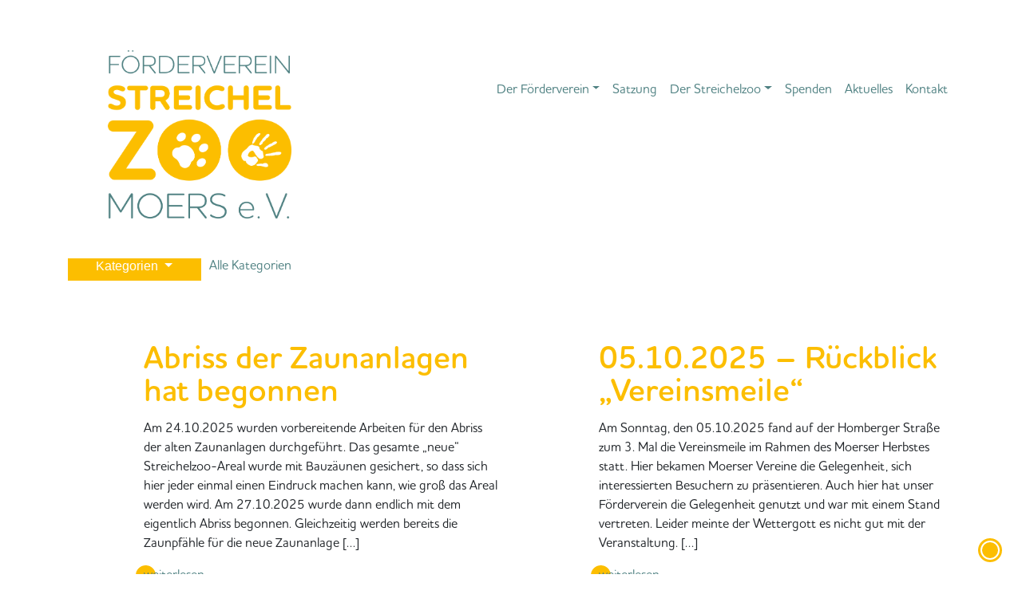

--- FILE ---
content_type: text/html; charset=UTF-8
request_url: https://www.streichelzoo-moers.de/category/streichelzoo/
body_size: 9827
content:
<!DOCTYPE html>

<html lang="de">

<head>

<meta charset="UTF-8">

<meta name="viewport" content="width=device-width, initial-scale=1">

<title>Streichelzoo | </title>

<link rel="profile" href="http://gmpg.org/xfn/11">

<link rel="pingback" href="https://www.streichelzoo-moers.de/xmlrpc.php">



<!--[if lt IE 9]>
<script src="https://www.streichelzoo-moers.de/wp-content/themes/zerif-lite-abgespeckt/js/html5.js"></script>
<link rel="stylesheet" href="https://www.streichelzoo-moers.de/wp-content/themes/zerif-lite-abgespeckt/css/ie.css" type="text/css">
<![endif]-->

<link rel='dns-prefetch' href='//use.typekit.net' />
<link rel='dns-prefetch' href='//s.w.org' />
<link rel="alternate" type="application/rss+xml" title="Förderverein Streichelzoo Moers e.V. &raquo; Feed" href="https://www.streichelzoo-moers.de/feed/" />
<link rel="alternate" type="application/rss+xml" title="Förderverein Streichelzoo Moers e.V. &raquo; Kommentar-Feed" href="https://www.streichelzoo-moers.de/comments/feed/" />
<link rel="alternate" type="application/rss+xml" title="Förderverein Streichelzoo Moers e.V. &raquo; Streichelzoo Kategorie-Feed" href="https://www.streichelzoo-moers.de/category/streichelzoo/feed/" />
		<script type="text/javascript">
			window._wpemojiSettings = {"baseUrl":"https:\/\/s.w.org\/images\/core\/emoji\/13.0.1\/72x72\/","ext":".png","svgUrl":"https:\/\/s.w.org\/images\/core\/emoji\/13.0.1\/svg\/","svgExt":".svg","source":{"concatemoji":"https:\/\/www.streichelzoo-moers.de\/wp-includes\/js\/wp-emoji-release.min.js?ver=5.6.16"}};
			!function(e,a,t){var n,r,o,i=a.createElement("canvas"),p=i.getContext&&i.getContext("2d");function s(e,t){var a=String.fromCharCode;p.clearRect(0,0,i.width,i.height),p.fillText(a.apply(this,e),0,0);e=i.toDataURL();return p.clearRect(0,0,i.width,i.height),p.fillText(a.apply(this,t),0,0),e===i.toDataURL()}function c(e){var t=a.createElement("script");t.src=e,t.defer=t.type="text/javascript",a.getElementsByTagName("head")[0].appendChild(t)}for(o=Array("flag","emoji"),t.supports={everything:!0,everythingExceptFlag:!0},r=0;r<o.length;r++)t.supports[o[r]]=function(e){if(!p||!p.fillText)return!1;switch(p.textBaseline="top",p.font="600 32px Arial",e){case"flag":return s([127987,65039,8205,9895,65039],[127987,65039,8203,9895,65039])?!1:!s([55356,56826,55356,56819],[55356,56826,8203,55356,56819])&&!s([55356,57332,56128,56423,56128,56418,56128,56421,56128,56430,56128,56423,56128,56447],[55356,57332,8203,56128,56423,8203,56128,56418,8203,56128,56421,8203,56128,56430,8203,56128,56423,8203,56128,56447]);case"emoji":return!s([55357,56424,8205,55356,57212],[55357,56424,8203,55356,57212])}return!1}(o[r]),t.supports.everything=t.supports.everything&&t.supports[o[r]],"flag"!==o[r]&&(t.supports.everythingExceptFlag=t.supports.everythingExceptFlag&&t.supports[o[r]]);t.supports.everythingExceptFlag=t.supports.everythingExceptFlag&&!t.supports.flag,t.DOMReady=!1,t.readyCallback=function(){t.DOMReady=!0},t.supports.everything||(n=function(){t.readyCallback()},a.addEventListener?(a.addEventListener("DOMContentLoaded",n,!1),e.addEventListener("load",n,!1)):(e.attachEvent("onload",n),a.attachEvent("onreadystatechange",function(){"complete"===a.readyState&&t.readyCallback()})),(n=t.source||{}).concatemoji?c(n.concatemoji):n.wpemoji&&n.twemoji&&(c(n.twemoji),c(n.wpemoji)))}(window,document,window._wpemojiSettings);
		</script>
		<style type="text/css">
img.wp-smiley,
img.emoji {
	display: inline !important;
	border: none !important;
	box-shadow: none !important;
	height: 1em !important;
	width: 1em !important;
	margin: 0 .07em !important;
	vertical-align: -0.1em !important;
	background: none !important;
	padding: 0 !important;
}
</style>
	<link rel='stylesheet' id='wp-block-library-css'  href='https://www.streichelzoo-moers.de/wp-includes/css/dist/block-library/style.min.css?ver=5.6.16' type='text/css' media='all' />
<link rel='stylesheet' id='wpcf-slick-css'  href='https://www.streichelzoo-moers.de/wp-content/plugins/wp-carousel-free/public/css/slick.css?ver=2.1.16' type='text/css' media='all' />
<link rel='stylesheet' id='wp-carousel-free-fontawesome-css'  href='https://www.streichelzoo-moers.de/wp-content/plugins/wp-carousel-free/public/css/font-awesome.min.css?ver=2.1.16' type='text/css' media='all' />
<link rel='stylesheet' id='wp-carousel-free-css'  href='https://www.streichelzoo-moers.de/wp-content/plugins/wp-carousel-free/public/css/wp-carousel-free-public.css?ver=2.1.16' type='text/css' media='all' />
<style id='wp-carousel-free-inline-css' type='text/css'>
#sp-wp-carousel-free-id-160.sp-wpcp-160 .wpcp-single-item {
		border: 1px none transparent;
	}#sp-wp-carousel-free-id-159.sp-wpcp-159 .wpcp-single-item {
		border: 1px none transparent;
	}#sp-wp-carousel-free-id-158.sp-wpcp-158 .wpcp-single-item {
		border: 1px none transparent;
	}#sp-wp-carousel-free-id-126.sp-wpcp-126 .wpcp-single-item {
		border: 1px none transparent;
	}
</style>
<link rel='stylesheet' id='zerif_font_all-css'  href='https://use.typekit.net/lxh8dxk.css?ver=5.6.16' type='text/css' media='all' />
<link rel='stylesheet' id='zerif_bootstrap_style-css'  href='https://www.streichelzoo-moers.de/wp-content/themes/zerif-lite-abgespeckt/css/bootstrap.min.css?ver=5.6.16' type='text/css' media='all' />
<link rel='stylesheet' id='zerif_style-css'  href='https://www.streichelzoo-moers.de/wp-content/themes/zerif-lite-abgespeckt/css/style.css?ver=5.6.16' type='text/css' media='all' />
<link rel='stylesheet' id='zerif_fontawesome-css'  href='https://www.streichelzoo-moers.de/wp-content/themes/zerif-lite-abgespeckt/css/fontawesome-all.min.css?ver=v1' type='text/css' media='all' />
<link rel='stylesheet' id='borlabs-cookie-css'  href='https://www.streichelzoo-moers.de/wp-content/cache/borlabs-cookie/borlabs-cookie_1_de.css?ver=2.1.11-15' type='text/css' media='all' />
<script type='text/javascript' src='https://www.streichelzoo-moers.de/wp-includes/js/jquery/jquery.min.js?ver=3.5.1' id='jquery-core-js'></script>
<script type='text/javascript' src='https://www.streichelzoo-moers.de/wp-includes/js/jquery/jquery-migrate.min.js?ver=3.3.2' id='jquery-migrate-js'></script>
<script type='text/javascript' src='https://www.streichelzoo-moers.de/wp-content/themes/zerif-lite-abgespeckt/js/zerif_customizer.js?ver=5.6.16' id='popper-js'></script>
<script type='text/javascript' src='https://www.streichelzoo-moers.de/wp-content/themes/zerif-lite-abgespeckt/js/zerif.js?ver=5.6.16' id='zerif_script-js'></script>
<link rel="https://api.w.org/" href="https://www.streichelzoo-moers.de/wp-json/" /><link rel="alternate" type="application/json" href="https://www.streichelzoo-moers.de/wp-json/wp/v2/categories/4" /><link rel="EditURI" type="application/rsd+xml" title="RSD" href="https://www.streichelzoo-moers.de/xmlrpc.php?rsd" />
<link rel="wlwmanifest" type="application/wlwmanifest+xml" href="https://www.streichelzoo-moers.de/wp-includes/wlwmanifest.xml" /> 
<meta name="generator" content="WordPress 5.6.16" />
<link rel="icon" href="https://www.streichelzoo-moers.de/wp-content/uploads/2021/03/cropped-FSM_21-03-02_Favicon_RZ-32x32.png" sizes="32x32" />
<link rel="icon" href="https://www.streichelzoo-moers.de/wp-content/uploads/2021/03/cropped-FSM_21-03-02_Favicon_RZ-192x192.png" sizes="192x192" />
<link rel="apple-touch-icon" href="https://www.streichelzoo-moers.de/wp-content/uploads/2021/03/cropped-FSM_21-03-02_Favicon_RZ-180x180.png" />
<meta name="msapplication-TileImage" content="https://www.streichelzoo-moers.de/wp-content/uploads/2021/03/cropped-FSM_21-03-02_Favicon_RZ-270x270.png" />

</head>




	<body class="archive category category-streichelzoo category-4" >





<header id="home" class="header">
	<nav class="navbar navbar-expand-lg navbar-light bg-light sticky-top">
		<div class="container">
			<a class="navbar-brand" href="https://www.streichelzoo-moers.de/"><img class="logo-zoo" src="https://www.streichelzoo-moers.de/wp-content/themes/zerif-lite-abgespeckt/images/FSM_21-02-04_Logo_RZ_rgb.png"></a>
			<button class="navbar-toggler" type="button" data-toggle="collapse" data-target="#navbarSupportedContent" aria-controls="navbarSupportedContent" aria-expanded="false" aria-label="Toggle navigation">
				<span class="navbar-toggler-icon"></span>
			</button>

			<div class="collapse navbar-collapse" id="navbarSupportedContent">

				<nav>
					<div class="collapse navbar-collapse" id="navbarSupportedContent">
						<ul class="navbar-nav mr-auto">
							<li class="nav-item dropdown">
								<a class="nav-link dropdown-toggle" href="/der-foerderverein" id="navbarDropdown" role="button" data-toggle="dropdown" aria-haspopup="true" aria-expanded="false">Der Förderverein</a>
								<div class="dropdown-menu" aria-labelledby="navbarDropdown">
									<a class="dropdown-item" href="/der-foerderverein">Förderverein</a>
									<a class="dropdown-item" href="/der-foerderverein/#ziele">Ziele & Aufgaben</a>
									<a class="dropdown-item" href="/der-foerderverein/#vorstand">Vorstand</a>
									<a class="dropdown-item" href="/der-foerderverein/#ansprechpartner">Ansprechpartner</a>
									<a class="dropdown-item" href="/der-foerderverein/#mitglied">Mitgliedschaft & Spenden</a>
									<a class="dropdown-item" href="/der-foerderverein/#sponsoren">Sponsoren</a>
								</div>
							</li>
							<li class="nav-item">
								<a class="nav-link disabled" href="/satzung">Satzung</a>
							</li>
							<li class="nav-item dropdown">
								<a class="nav-link dropdown-toggle" href="/der-streichelzoo" id="navbarDropdown" role="button" data-toggle="dropdown" aria-haspopup="true" aria-expanded="false">Der Streichelzoo</a>
								<div class="dropdown-menu" aria-labelledby="navbarDropdown">
									<a class="dropdown-item" href="/der-streichelzoo">Streichelzoo</a>
									<a class="dropdown-item" href="/der-streichelzoo/#streichelzoo">Über den Streichelzoo</a>
									<a class="dropdown-item" href="/der-streichelzoo/#tiere">Tiere</a>
									<a class="dropdown-item" href="/der-streichelzoo/#oeffnungszeiten">Öffnungszeiten</a>
								</div>
							</li>
							<li class="nav-item">
								<a class="nav-link disabled" href="/spenden/">Spenden</a>
							</li>
							<li class="nav-item">
								<a class="nav-link disabled" href="/aktuelles">Aktuelles</a>
							</li>
							<li class="nav-item">
								<a class="nav-link disabled" href="#kontakt">Kontakt</a>
							</li>
						</ul>
					</div>
				</nav>

			</div>
		</div>
	</nav>
</header>

 <button onclick="topFunction()" id="myBtn" title="Go to top"></button>

 <script>
//Get the button
var mybutton = document.getElementById("myBtn");

// When the user scrolls down 20px from the top of the document, show the button
window.onscroll = function() {scrollFunction()};

function scrollFunction() {
  if (document.body.scrollTop > 20 || document.documentElement.scrollTop > 20) {
    mybutton.style.display = "block";
  } else {
    mybutton.style.display = "none";
  }
}

// When the user clicks on the button, scroll to the top of the document
function topFunction() {
  document.body.scrollTop = 0;
  document.documentElement.scrollTop = 0;
}
</script> 

<!-- / END TOP BAR -->

<div id="content" class="site-content">
			<section id="content" class="content">
				<div class="container">
									</div>
			</section>
	<div class="container pt-25">
				<h1 class="page-title light-blue bold pb-25">

					Streichelzoo
				</h1>

			<div id="primary" class="content-area">

				<main id="main" class="site-main" role="main">
					<div class="filter">
						<div class="dropdown">
  <button class="btn btn-secondary dropdown-toggle" type="button" id="dropdownMenuButton" data-toggle="dropdown" aria-haspopup="true" aria-expanded="false">
    Kategorien
  </button><div class="dropdown-menu" aria-labelledby="dropdownMenuButton"><a class="dropdown-item" href="https://www.streichelzoo-moers.de/category/allgemein/">Allgemein</a><a class="dropdown-item" href="https://www.streichelzoo-moers.de/category/foerderverein/">Förderverein</a><a class="dropdown-item" href="https://www.streichelzoo-moers.de/category/streichelzoo/">Streichelzoo</a></div><a href="/aktuelles">&nbsp;Alle Kategorien</a></div>					</div>
																	<div class="row pt-50">
							
						


										<div class="col-md-5 offset-md-1">
				<article id="post-903" class="post-903 post type-post status-publish format-standard hentry category-allgemein category-streichelzoo">
																
					<div class="list-post-top pt-25">
						<header class="entry-header">
							<h1 class="entry-title"><a class="yellow bold" href="https://www.streichelzoo-moers.de/2025/11/01/abriss-der-zaunanlagen-hat-begonnen/" rel="bookmark">Abriss der Zaunanlagen hat begonnen</a></h1>
						</header><!-- .entry-header -->

						<p>Am 24.10.2025 wurden vorbereitende Arbeiten für den Abriss der alten Zaunanlagen durchgeführt. Das gesamte &#8222;neue&#8220; Streichelzoo-Areal wurde mit Bauzäunen gesichert, so dass sich hier jeder einmal einen Eindruck machen kann, wie groß das Areal werden wird. Am 27.10.2025 wurde dann endlich mit dem eigentlich Abriss begonnen. Gleichzeitig werden bereits die Zaunpfähle für die neue Zaunanlage [&hellip;]</p>

						<div class="pb-50">
							<a class="button" href="https://www.streichelzoo-moers.de/2025/11/01/abriss-der-zaunanlagen-hat-begonnen/" title="Abriss der Zaunanlagen hat begonnen" >weiterlesen</a>
						</div>
					</div><!-- .listpost-content-wrap -->

				</article><!-- #post-## -->
			</div>










						


										<div class="col-md-5 offset-md-1">
				<article id="post-896" class="post-896 post type-post status-publish format-standard hentry category-allgemein category-foerderverein category-streichelzoo">
																
					<div class="list-post-top pt-25">
						<header class="entry-header">
							<h1 class="entry-title"><a class="yellow bold" href="https://www.streichelzoo-moers.de/2025/11/01/05-10-2025-rueckblick-vereinsmeile/" rel="bookmark">05.10.2025 &#8211; Rückblick &#8222;Vereinsmeile&#8220;</a></h1>
						</header><!-- .entry-header -->

						<p>Am Sonntag, den 05.10.2025 fand auf der Homberger Straße zum 3. Mal die Vereinsmeile im Rahmen des Moerser Herbstes statt. Hier bekamen Moerser Vereine die Gelegenheit, sich interessierten Besuchern zu präsentieren. Auch hier hat unser Förderverein die Gelegenheit genutzt und war mit einem Stand vertreten. Leider meinte der Wettergott es nicht gut mit der Veranstaltung. [&hellip;]</p>

						<div class="pb-50">
							<a class="button" href="https://www.streichelzoo-moers.de/2025/11/01/05-10-2025-rueckblick-vereinsmeile/" title="05.10.2025 &#8211; Rückblick &#8222;Vereinsmeile&#8220;" >weiterlesen</a>
						</div>
					</div><!-- .listpost-content-wrap -->

				</article><!-- #post-## -->
			</div>










						


										<div class="col-md-5 offset-md-1">
				<article id="post-881" class="post-881 post type-post status-publish format-standard hentry category-allgemein category-streichelzoo">
																
					<div class="list-post-top pt-25">
						<header class="entry-header">
							<h1 class="entry-title"><a class="yellow bold" href="https://www.streichelzoo-moers.de/2025/11/01/beginn-umbau-und-abriss-hochbau/" rel="bookmark">Beginn Umbau und Abriss Hochbau</a></h1>
						</header><!-- .entry-header -->

						<p>Endlich hat am 29.08.2025 für jeden Besucher sichtbar der Umbau des Streichelzoos begonnen. In den Tagen vorher wurde die Baustelle eingezäunt und für den Beginn der Arbeiten vorbereitet. Der Rückbau der Gebäude wurde mit dem Dach des Toilettenhauses begonnen. Stück für Stück wurden die Gebäude nicht nur im Außenbereich zurück gebaut, sondern auch im Inneren [&hellip;]</p>

						<div class="pb-50">
							<a class="button" href="https://www.streichelzoo-moers.de/2025/11/01/beginn-umbau-und-abriss-hochbau/" title="Beginn Umbau und Abriss Hochbau" >weiterlesen</a>
						</div>
					</div><!-- .listpost-content-wrap -->

				</article><!-- #post-## -->
			</div>










						


										<div class="col-md-5 offset-md-1">
				<article id="post-876" class="post-876 post type-post status-publish format-standard hentry category-allgemein category-foerderverein category-streichelzoo">
																
					<div class="list-post-top pt-25">
						<header class="entry-header">
							<h1 class="entry-title"><a class="yellow bold" href="https://www.streichelzoo-moers.de/2025/11/01/15-08-2025-ein-ungewohnter-anblick/" rel="bookmark">15.08.2025 &#8211; Ein ungewohnter Anblick</a></h1>
						</header><!-- .entry-header -->

						<p>Mit einem lachenden und einem weinenden Auge ist dieses Video entstanden…Lachend – weil ein wunderschönes, neues Kapitel vor uns liegt, voller Hoffnung, Neugier und neuer Möglichkeiten.Weinend – weil mit dem alten Streichelzoo ein Ort geht, der so viele Erinnerungen in sich trägt. Hier haben unzählige Kinder zum ersten Mal Tiere gestreichelt, hier wurde gelacht, gestaunt, [&hellip;]</p>

						<div class="pb-50">
							<a class="button" href="https://www.streichelzoo-moers.de/2025/11/01/15-08-2025-ein-ungewohnter-anblick/" title="15.08.2025 &#8211; Ein ungewohnter Anblick" >weiterlesen</a>
						</div>
					</div><!-- .listpost-content-wrap -->

				</article><!-- #post-## -->
			</div>










						


										<div class="col-md-5 offset-md-1">
				<article id="post-870" class="post-870 post type-post status-publish format-standard hentry category-allgemein category-streichelzoo">
																
					<div class="list-post-top pt-25">
						<header class="entry-header">
							<h1 class="entry-title"><a class="yellow bold" href="https://www.streichelzoo-moers.de/2025/11/01/13-08-2025-der-umzug-ist-abgeschlossen/" rel="bookmark">13.08.2025 &#8211; Der Umzug ist abgeschlossen</a></h1>
						</header><!-- .entry-header -->

						<p>Am heutigen Vormittag begaben sich die 5 Alpakas, und kurze Zeit später auch die 4 restlichen Ziegen auf ihre Reise ins Übergangsquartier. Die Vögel wurden bereits vor einigen Tagen ausquartiert. Auch dieses Mal ist alles problemlos verlaufen und die Tiere haben das Areal im Übergangsquartier sehr gut angenommen. Damit ist der Umzug nun abgeschlossen und [&hellip;]</p>

						<div class="pb-50">
							<a class="button" href="https://www.streichelzoo-moers.de/2025/11/01/13-08-2025-der-umzug-ist-abgeschlossen/" title="13.08.2025 &#8211; Der Umzug ist abgeschlossen" >weiterlesen</a>
						</div>
					</div><!-- .listpost-content-wrap -->

				</article><!-- #post-## -->
			</div>










						


										<div class="col-md-5 offset-md-1">
				<article id="post-865" class="post-865 post type-post status-publish format-standard hentry category-allgemein category-streichelzoo">
																
					<div class="list-post-top pt-25">
						<header class="entry-header">
							<h1 class="entry-title"><a class="yellow bold" href="https://www.streichelzoo-moers.de/2025/11/01/08-08-2025-der-umzug-hat-begonnen/" rel="bookmark">08.08.2025 &#8211; Der Umzug hat begonnen</a></h1>
						</header><!-- .entry-header -->

						<p>Heute sind die Schafe und ein Teil der Zwergziegen erfolgreich in eins von zwei Übergangsquartieren eingezogen. Nach einer kurzen Fahrt vom Streichelzoo wurden die Tiere in das Übergangsquartier entlassen. Dort gingen sie sofort auf Entdeckungstour. Insgesamt sind heute 10 Schafe und 6 Ziegen umgezogen. Alles hat problemlos geklappt und die Tiere haben ihre neue Umgebung [&hellip;]</p>

						<div class="pb-50">
							<a class="button" href="https://www.streichelzoo-moers.de/2025/11/01/08-08-2025-der-umzug-hat-begonnen/" title="08.08.2025 &#8211; Der Umzug hat begonnen" >weiterlesen</a>
						</div>
					</div><!-- .listpost-content-wrap -->

				</article><!-- #post-## -->
			</div>










						


										<div class="col-md-5 offset-md-1">
				<article id="post-861" class="post-861 post type-post status-publish format-standard hentry category-allgemein category-streichelzoo">
																
					<div class="list-post-top pt-25">
						<header class="entry-header">
							<h1 class="entry-title"><a class="yellow bold" href="https://www.streichelzoo-moers.de/2025/11/01/letzter-alpaka-spaziergang-vor-dem-umbau/" rel="bookmark">Letzter Alpaka-Spaziergang vor dem Umbau</a></h1>
						</header><!-- .entry-header -->

						<p>Sollten die Ablaufpläne bis zum Beginn des Umbaus unverändert bleiben, werden die Alpakas aus dem Streichelzoo am kommenden Donnerstag (07.08.2025) vorerst das letzte Mal für Trainingszwecke in Richtung Moerser Altstadt aufbrechen. Gegen 11:00 Uhr / 11:15 Uhr besteht die Möglichkeit, die Tiere noch ein letztes Mal vor dem Umzug ins Übergangsquartier, am Moerser Schloss zu [&hellip;]</p>

						<div class="pb-50">
							<a class="button" href="https://www.streichelzoo-moers.de/2025/11/01/letzter-alpaka-spaziergang-vor-dem-umbau/" title="Letzter Alpaka-Spaziergang vor dem Umbau" >weiterlesen</a>
						</div>
					</div><!-- .listpost-content-wrap -->

				</article><!-- #post-## -->
			</div>










						


										<div class="col-md-5 offset-md-1">
				<article id="post-841" class="post-841 post type-post status-publish format-standard hentry category-allgemein category-streichelzoo">
																
					<div class="list-post-top pt-25">
						<header class="entry-header">
							<h1 class="entry-title"><a class="yellow bold" href="https://www.streichelzoo-moers.de/2025/11/01/abschied-und-neuanfang-foerderverein-begleitet-den-umbau-des-streichelzoos-im-moerser-freizeitpark/" rel="bookmark">Abschied und Neuanfang – Förderverein begleitet den Umbau des Streichelzoos im Moerser Freizeitpark</a></h1>
						</header><!-- .entry-header -->

						<p>Der Streichelzoo im Moerser Freizeitpark steht vor einer großen Veränderung – und wir als Förderverein dürfen diesen spannenden Weg aktiv mitgestalten und begleiten. Bald entsteht hier ein Ort der Begegnung, des Lernens und der Naturerfahrung: Ein begehbares Gehege, in dem neugierige Zwergziegen Kindern auf Augenhöhe begegnen. Ein grünes und ein blaues Klassenzimmer, das Schülerinnen und [&hellip;]</p>

						<div class="pb-50">
							<a class="button" href="https://www.streichelzoo-moers.de/2025/11/01/abschied-und-neuanfang-foerderverein-begleitet-den-umbau-des-streichelzoos-im-moerser-freizeitpark/" title="Abschied und Neuanfang – Förderverein begleitet den Umbau des Streichelzoos im Moerser Freizeitpark" >weiterlesen</a>
						</div>
					</div><!-- .listpost-content-wrap -->

				</article><!-- #post-## -->
			</div>










						


										<div class="col-md-5 offset-md-1">
				<article id="post-807" class="post-807 post type-post status-publish format-standard hentry category-allgemein category-streichelzoo">
																
					<div class="list-post-top pt-25">
						<header class="entry-header">
							<h1 class="entry-title"><a class="yellow bold" href="https://www.streichelzoo-moers.de/2025/06/19/unverhofft-kommt-oft-26-05-2025/" rel="bookmark">Unverhofft kommt oft &#8211; 26.05.2025</a></h1>
						</header><!-- .entry-header -->

						<p>Manchmal hält das Leben die schönsten Überraschungen bereit &#8211; so auch am 26.05.2025 gegen 12:30 Uhr, als unerwartet ein kleiner Ziegenbock namens &#8222;Mogli&#8220; das Licht der Welt erblickte. Für alle war es eine echte Überraschung &#8211; doch die aufmerksamen ENNI-Mitarbeiter hatten bereits seit einigen Tagen eine Vorahnung. Mit liebvollem Blick und viel Erfahrung beobachteten sie [&hellip;]</p>

						<div class="pb-50">
							<a class="button" href="https://www.streichelzoo-moers.de/2025/06/19/unverhofft-kommt-oft-26-05-2025/" title="Unverhofft kommt oft &#8211; 26.05.2025" >weiterlesen</a>
						</div>
					</div><!-- .listpost-content-wrap -->

				</article><!-- #post-## -->
			</div>










						


										<div class="col-md-5 offset-md-1">
				<article id="post-798" class="post-798 post type-post status-publish format-standard hentry category-allgemein category-streichelzoo">
																
					<div class="list-post-top pt-25">
						<header class="entry-header">
							<h1 class="entry-title"><a class="yellow bold" href="https://www.streichelzoo-moers.de/2025/06/19/ascheregen-im-streichelzoo-18-05-2025/" rel="bookmark">Ascheregen im Streichelzoo &#8211; 18.05.2025</a></h1>
						</header><!-- .entry-header -->

						<p>Was für eine Aufregung am frühen Morgen des 18.05.2025. Nach einem lauten Knall regnete es plötzlich Asche auf das Areal des Streichelzoos. Am Hotel van der Valk haben zwei Fahrzeuge gebrannt und durch den Wind wurde die Asche in den Streichelzoo und darüber hinaus in Richtung Gymnasium in den Filder Benden geweht. Für die Tiere [&hellip;]</p>

						<div class="pb-50">
							<a class="button" href="https://www.streichelzoo-moers.de/2025/06/19/ascheregen-im-streichelzoo-18-05-2025/" title="Ascheregen im Streichelzoo &#8211; 18.05.2025" >weiterlesen</a>
						</div>
					</div><!-- .listpost-content-wrap -->

				</article><!-- #post-## -->
			</div>










						
						</div>

						<div class="clear"></div>
	<nav class="navigation paging-navigation" role="navigation">

		<div class="nav-links row pb-25">



			
			<div class="col-6 col-md-5 offset-md-1"><a href="https://www.streichelzoo-moers.de/category/streichelzoo/page/2/" ><span class="meta-nav">&larr;</span> Older posts</a></div>

			


			


		</div><!-- .nav-links -->

	</nav><!-- .navigation -->

	


									</main><!-- #main -->

			</div><!-- #primary -->


	</div><!-- .container -->



<footer id="kontakt" class="bg-dark-blue">
	<div class="container pt-50 pb-50">
		<div class="row">
			<div class="col-md-8 offset-md-1">
				<span class="text-up white">Förderverein</span><br>
				<span class="text-down-1 yellow bold">Streichelzoo Moers e.V.</span>
				<p class="white pt-25">Hülsdonker Str. 129<br>
				47441 Moers</p>
				<a href="mailto:info@streichelzoo-moers.de" class="link-footer">info@streichelzoo-moers.de</a>
			</div>
			<div class="col-md-3 align-self-end">
				<span class="right"><a href="/impressum" class="link-footer">Impressum</a><span class="yellow"> | </span><a href="/datenschutz" class="link-footer">Datenschutz</a></span>
			</div>
		</div>
	</div>
</footer>



<script id="BorlabsCookieBoxWrap" type="text/template"><div id="BorlabsCookieBox" class="BorlabsCookie">
    <div class="borlabs-hide middle-center">
        <div class="_brlbs-box-wrap">
            <div class="_brlbs-box _brlbs-box-advanced">
                <div class="cookie-box">
                    <div class="container">
                        <div class="row">
                            <div class="col-12">
                                <div class="_brlbs-flex-center">
                                                                        <img class="cookie-logo" src="https://www.streichelzoo-moers.de/wp-content/plugins/borlabs-cookie/images/borlabs-cookie-logo.svg" srcset="https://www.streichelzoo-moers.de/wp-content/plugins/borlabs-cookie/images/borlabs-cookie-logo.svg, https://www.streichelzoo-moers.de/wp-content/plugins/borlabs-cookie/images/borlabs-cookie-logo.svg 2x" alt="">
                                                                        <h3>Datenschutzeinstellungen</h3>
                                </div>
                                <p>Wir nutzen Cookies auf unserer Website. Einige von ihnen sind essenziell, während andere uns helfen, diese Website und Ihre Erfahrung zu verbessern.</p>
                                <ul><li>
                                            <label for="checkbox-essential" class="_brlbs-checkbox">
                                                Essenziell                                                <input id="checkbox-essential" type="checkbox" name="cookieGroup[]" value="essential" checked disabled data-borlabs-cookie-checkbox>
                                                <div class="_brlbs-checkbox-indicator"></div>
                                            </label>
                                        </li>
                                        <li>
                                            <label for="checkbox-external-media" class="_brlbs-checkbox">
                                                Externe Medien                                                <input id="checkbox-external-media" type="checkbox" name="cookieGroup[]" value="external-media" checked data-borlabs-cookie-checkbox>
                                                <div class="_brlbs-checkbox-indicator"></div>
                                            </label>
                                        </li>
                                        </ul><p class="_brlbs-accept"><a class="_brlbs-btn cursor" data-cookie-accept>Speichern</a></p>                                <p class="_brlbs-refuse-btn"><a class="_brlbs-btn cursor" data-cookie-refuse>Nur essenzielle Cookies akzeptieren</a></p>                                <p class="_brlbs-manage"><a class="cursor" data-cookie-individual>Individuelle Datenschutzeinstellungen</a></p>
                                <p class="_brlbs-legal">
                                    <a class="cursor" data-cookie-individual>Cookie-Details</a>
                                    <span class="_brlbs-separator"></span><a href="https://www.streichelzoo-moers.de/datenschutz/">Datenschutzerklärung</a><span class="_brlbs-separator"></span><a href="https://www.streichelzoo-moers.de/impressum/">Impressum</a></p>
                            </div>
                        </div>
                    </div>
                </div>
                <div class="cookie-preference">
    <div class="container not-visible">
        <div class="row no-gutters">
            <div class="col-12">
                <div class="row no-gutters align-items-top">
                                        <div class="col-2">
                        <img class="cookie-logo" src="https://www.streichelzoo-moers.de/wp-content/plugins/borlabs-cookie/images/borlabs-cookie-logo.svg" srcset="https://www.streichelzoo-moers.de/wp-content/plugins/borlabs-cookie/images/borlabs-cookie-logo.svg, https://www.streichelzoo-moers.de/wp-content/plugins/borlabs-cookie/images/borlabs-cookie-logo.svg 2x" alt="">
                    </div>
                                        <div class="col-10">
                        <h3>Datenschutzeinstellungen</h3>
                        <p>Hier finden Sie eine Übersicht über alle verwendeten Cookies. Sie können Ihre Einwilligung zu ganzen Kategorien geben oder sich weitere Informationen anzeigen lassen und so nur bestimmte Cookies auswählen.</p>

                        <div class="row no-gutters align-items-center">
                            <div class="col-12 col-sm-7">
                                <p class="_brlbs-accept">
                                                                <a class="_brlbs-btn cursor" data-cookie-accept>Speichern</a></p>
                            </div>
                            <div class="col-12 col-sm-5">
                                <p class="_brlbs-refuse">
                                    <a class="cursor" data-cookie-back>Zurück</a><span class="_brlbs-separator"></span><a class="cursor" data-cookie-refuse>Nur essenzielle Cookies akzeptieren</a>                                </p>
                            </div>
                        </div>
                    </div>
                </div>
                <div data-cookie-accordion>
                                    <div class="bcac-item">
                        <div class="d-flex flex-row">
                            <div class="w-75">
                                <h4>Essenziell (1)</h4>
                            </div>
                            <div class="w-25 text-right">
                                                            </div>
                        </div>
                        <div class="d-block">
                            <p>Essenzielle Cookies ermöglichen grundlegende Funktionen und sind für die einwandfreie Funktion der Website erforderlich.</p>
                            <p class="text-center">
                                <a class="cursor d-block" data-cookie-accordion-target="essential">
                                    <span data-cookie-accordion-status="show">Cookie-Informationen anzeigen</span>
                                    <span data-cookie-accordion-status="hide" class="borlabs-hide">Cookie-Informationen ausblenden</span>
                                </a>
                            </p>
                        </div>

                        <div class="borlabs-hide" data-cookie-accordion-parent="essential">
                                                        <table>
                                                                <tr>
                                    <th>Name</th>
                                    <td>Borlabs Cookie</td>
                                </tr>
                                <tr>
                                    <th>Anbieter</th>
                                    <td>Eigentümer dieser Website</td>
                                </tr>
                                                                <tr>
                                    <th>Zweck</th>
                                    <td>Speichert die Einstellungen der Besucher, die in der Cookie Box von Borlabs Cookie ausgewählt wurden.</td>
                                </tr>
                                                                                                                                                                <tr>
                                    <th>Cookie Name</th>
                                    <td>borlabs-cookie</td>
                                </tr>
                                                                                                <tr>
                                    <th>Cookie Laufzeit</th>
                                    <td>1 Jahr</td>
                                </tr>
                                                            </table>
                                                    </div>
                    </div>
                                        <div class="bcac-item">
                        <div class="d-flex flex-row">
                            <div class="w-75">
                                <h4>Externe Medien (7)</h4>
                            </div>
                            <div class="w-25 text-right">
                                                                <span class="_brlbs-btn-switch-status"><span>An</span><span>Aus</span></span>
                                <label class="_brlbs-btn-switch">
                                    <input type="checkbox" name="cookieGroup[]" value="external-media" checked data-borlabs-cookie-switch>
                                    <span class="_brlbs-slider"></span>
                                </label>
                                                            </div>
                        </div>
                        <div class="d-block">
                            <p>Inhalte von Videoplattformen und Social-Media-Plattformen werden standardmäßig blockiert. Wenn Cookies von externen Medien akzeptiert werden, bedarf der Zugriff auf diese Inhalte keiner manuellen Einwilligung mehr.</p>
                            <p class="text-center">
                                <a class="cursor d-block" data-cookie-accordion-target="external-media">
                                    <span data-cookie-accordion-status="show">Cookie-Informationen anzeigen</span>
                                    <span data-cookie-accordion-status="hide" class="borlabs-hide">Cookie-Informationen ausblenden</span>
                                </a>
                            </p>
                        </div>

                        <div class="borlabs-hide" data-cookie-accordion-parent="external-media">
                                                        <table>
                                                                <tr>
                                    <th>Akzeptieren</th>
                                    <td>
                                        <label class="_brlbs-btn-switch">
                                            <input type="checkbox" data-cookie-group="external-media" name="cookies[external-media][]" value="facebook" checked data-borlabs-cookie-switch>
                                            <span class="_brlbs-slider"></span>
                                        </label>
                                        <span class="_brlbs-btn-switch-status"><span>An</span><span>Aus</span></span>
                                    </td>
                                </tr>
                                                                <tr>
                                    <th>Name</th>
                                    <td>Facebook</td>
                                </tr>
                                <tr>
                                    <th>Anbieter</th>
                                    <td>Facebook</td>
                                </tr>
                                                                <tr>
                                    <th>Zweck</th>
                                    <td>Wird verwendet, um Facebook-Inhalte zu entsperren.</td>
                                </tr>
                                                                                                <tr>
                                    <th>Datenschutzerklärung</th>
                                    <td class="_brlbs-pp-url"><a href="https://www.facebook.com/privacy/explanation" target="_blank" rel="nofollow noopener noreferrer">https://www.facebook.com/privacy/explanation</a></td>
                                </tr>
                                                                                                <tr>
                                    <th>Host(s)</th>
                                    <td>.facebook.com</td>
                                </tr>
                                                                                                                            </table>
                                                        <table>
                                                                <tr>
                                    <th>Akzeptieren</th>
                                    <td>
                                        <label class="_brlbs-btn-switch">
                                            <input type="checkbox" data-cookie-group="external-media" name="cookies[external-media][]" value="googlemaps" checked data-borlabs-cookie-switch>
                                            <span class="_brlbs-slider"></span>
                                        </label>
                                        <span class="_brlbs-btn-switch-status"><span>An</span><span>Aus</span></span>
                                    </td>
                                </tr>
                                                                <tr>
                                    <th>Name</th>
                                    <td>Google Maps</td>
                                </tr>
                                <tr>
                                    <th>Anbieter</th>
                                    <td>Google</td>
                                </tr>
                                                                <tr>
                                    <th>Zweck</th>
                                    <td>Wird zum Entsperren von Google Maps-Inhalten verwendet.</td>
                                </tr>
                                                                                                <tr>
                                    <th>Datenschutzerklärung</th>
                                    <td class="_brlbs-pp-url"><a href="https://policies.google.com/privacy" target="_blank" rel="nofollow noopener noreferrer">https://policies.google.com/privacy</a></td>
                                </tr>
                                                                                                <tr>
                                    <th>Host(s)</th>
                                    <td>.google.com</td>
                                </tr>
                                                                                                <tr>
                                    <th>Cookie Name</th>
                                    <td>NID</td>
                                </tr>
                                                                                                <tr>
                                    <th>Cookie Laufzeit</th>
                                    <td>6 Monate</td>
                                </tr>
                                                            </table>
                                                        <table>
                                                                <tr>
                                    <th>Akzeptieren</th>
                                    <td>
                                        <label class="_brlbs-btn-switch">
                                            <input type="checkbox" data-cookie-group="external-media" name="cookies[external-media][]" value="instagram" checked data-borlabs-cookie-switch>
                                            <span class="_brlbs-slider"></span>
                                        </label>
                                        <span class="_brlbs-btn-switch-status"><span>An</span><span>Aus</span></span>
                                    </td>
                                </tr>
                                                                <tr>
                                    <th>Name</th>
                                    <td>Instagram</td>
                                </tr>
                                <tr>
                                    <th>Anbieter</th>
                                    <td>Facebook</td>
                                </tr>
                                                                <tr>
                                    <th>Zweck</th>
                                    <td>Wird verwendet, um Instagram-Inhalte zu entsperren.</td>
                                </tr>
                                                                                                <tr>
                                    <th>Datenschutzerklärung</th>
                                    <td class="_brlbs-pp-url"><a href="https://www.instagram.com/legal/privacy/" target="_blank" rel="nofollow noopener noreferrer">https://www.instagram.com/legal/privacy/</a></td>
                                </tr>
                                                                                                <tr>
                                    <th>Host(s)</th>
                                    <td>.instagram.com</td>
                                </tr>
                                                                                                <tr>
                                    <th>Cookie Name</th>
                                    <td>pigeon_state</td>
                                </tr>
                                                                                                <tr>
                                    <th>Cookie Laufzeit</th>
                                    <td>Sitzung</td>
                                </tr>
                                                            </table>
                                                        <table>
                                                                <tr>
                                    <th>Akzeptieren</th>
                                    <td>
                                        <label class="_brlbs-btn-switch">
                                            <input type="checkbox" data-cookie-group="external-media" name="cookies[external-media][]" value="openstreetmap" checked data-borlabs-cookie-switch>
                                            <span class="_brlbs-slider"></span>
                                        </label>
                                        <span class="_brlbs-btn-switch-status"><span>An</span><span>Aus</span></span>
                                    </td>
                                </tr>
                                                                <tr>
                                    <th>Name</th>
                                    <td>OpenStreetMap</td>
                                </tr>
                                <tr>
                                    <th>Anbieter</th>
                                    <td>OpenStreetMap Foundation</td>
                                </tr>
                                                                <tr>
                                    <th>Zweck</th>
                                    <td>Wird verwendet, um OpenStreetMap-Inhalte zu entsperren.</td>
                                </tr>
                                                                                                <tr>
                                    <th>Datenschutzerklärung</th>
                                    <td class="_brlbs-pp-url"><a href="https://wiki.osmfoundation.org/wiki/Privacy_Policy" target="_blank" rel="nofollow noopener noreferrer">https://wiki.osmfoundation.org/wiki/Privacy_Policy</a></td>
                                </tr>
                                                                                                <tr>
                                    <th>Host(s)</th>
                                    <td>.openstreetmap.org</td>
                                </tr>
                                                                                                <tr>
                                    <th>Cookie Name</th>
                                    <td>_osm_location, _osm_session, _osm_totp_token, _osm_welcome, _pk_id., _pk_ref., _pk_ses., qos_token</td>
                                </tr>
                                                                                                <tr>
                                    <th>Cookie Laufzeit</th>
                                    <td>1-10 Jahre</td>
                                </tr>
                                                            </table>
                                                        <table>
                                                                <tr>
                                    <th>Akzeptieren</th>
                                    <td>
                                        <label class="_brlbs-btn-switch">
                                            <input type="checkbox" data-cookie-group="external-media" name="cookies[external-media][]" value="twitter" checked data-borlabs-cookie-switch>
                                            <span class="_brlbs-slider"></span>
                                        </label>
                                        <span class="_brlbs-btn-switch-status"><span>An</span><span>Aus</span></span>
                                    </td>
                                </tr>
                                                                <tr>
                                    <th>Name</th>
                                    <td>Twitter</td>
                                </tr>
                                <tr>
                                    <th>Anbieter</th>
                                    <td>Twitter</td>
                                </tr>
                                                                <tr>
                                    <th>Zweck</th>
                                    <td>Wird verwendet, um Twitter-Inhalte zu entsperren.</td>
                                </tr>
                                                                                                <tr>
                                    <th>Datenschutzerklärung</th>
                                    <td class="_brlbs-pp-url"><a href="https://twitter.com/privacy" target="_blank" rel="nofollow noopener noreferrer">https://twitter.com/privacy</a></td>
                                </tr>
                                                                                                <tr>
                                    <th>Host(s)</th>
                                    <td>.twimg.com, .twitter.com</td>
                                </tr>
                                                                                                <tr>
                                    <th>Cookie Name</th>
                                    <td>__widgetsettings, local_storage_support_test</td>
                                </tr>
                                                                                                <tr>
                                    <th>Cookie Laufzeit</th>
                                    <td>Unbegrenzt</td>
                                </tr>
                                                            </table>
                                                        <table>
                                                                <tr>
                                    <th>Akzeptieren</th>
                                    <td>
                                        <label class="_brlbs-btn-switch">
                                            <input type="checkbox" data-cookie-group="external-media" name="cookies[external-media][]" value="vimeo" checked data-borlabs-cookie-switch>
                                            <span class="_brlbs-slider"></span>
                                        </label>
                                        <span class="_brlbs-btn-switch-status"><span>An</span><span>Aus</span></span>
                                    </td>
                                </tr>
                                                                <tr>
                                    <th>Name</th>
                                    <td>Vimeo</td>
                                </tr>
                                <tr>
                                    <th>Anbieter</th>
                                    <td>Vimeo</td>
                                </tr>
                                                                <tr>
                                    <th>Zweck</th>
                                    <td>Wird verwendet, um Vimeo-Inhalte zu entsperren.</td>
                                </tr>
                                                                                                <tr>
                                    <th>Datenschutzerklärung</th>
                                    <td class="_brlbs-pp-url"><a href="https://vimeo.com/privacy" target="_blank" rel="nofollow noopener noreferrer">https://vimeo.com/privacy</a></td>
                                </tr>
                                                                                                <tr>
                                    <th>Host(s)</th>
                                    <td>player.vimeo.com</td>
                                </tr>
                                                                                                <tr>
                                    <th>Cookie Name</th>
                                    <td>vuid</td>
                                </tr>
                                                                                                <tr>
                                    <th>Cookie Laufzeit</th>
                                    <td>2 Jahre</td>
                                </tr>
                                                            </table>
                                                        <table>
                                                                <tr>
                                    <th>Akzeptieren</th>
                                    <td>
                                        <label class="_brlbs-btn-switch">
                                            <input type="checkbox" data-cookie-group="external-media" name="cookies[external-media][]" value="youtube" checked data-borlabs-cookie-switch>
                                            <span class="_brlbs-slider"></span>
                                        </label>
                                        <span class="_brlbs-btn-switch-status"><span>An</span><span>Aus</span></span>
                                    </td>
                                </tr>
                                                                <tr>
                                    <th>Name</th>
                                    <td>YouTube</td>
                                </tr>
                                <tr>
                                    <th>Anbieter</th>
                                    <td>YouTube</td>
                                </tr>
                                                                <tr>
                                    <th>Zweck</th>
                                    <td>Wird verwendet, um YouTube-Inhalte zu entsperren.</td>
                                </tr>
                                                                                                <tr>
                                    <th>Datenschutzerklärung</th>
                                    <td class="_brlbs-pp-url"><a href="https://policies.google.com/privacy" target="_blank" rel="nofollow noopener noreferrer">https://policies.google.com/privacy</a></td>
                                </tr>
                                                                                                <tr>
                                    <th>Host(s)</th>
                                    <td>google.com</td>
                                </tr>
                                                                                                <tr>
                                    <th>Cookie Name</th>
                                    <td>NID</td>
                                </tr>
                                                                                                <tr>
                                    <th>Cookie Laufzeit</th>
                                    <td>6 Monate</td>
                                </tr>
                                                            </table>
                                                    </div>
                    </div>
                                    </div>
                <div class="d-flex justify-content-between">
                    <p class="_brlbs-branding flex-fill">
                        <a href="https://de.borlabs.io/borlabs-cookie/" target="_blank" rel="nofollow noopener noreferrer"><img src="https://www.streichelzoo-moers.de/wp-content/plugins/borlabs-cookie//images/borlabs-cookie-icon-black.svg" alt="Borlabs Cookie"> powered by Borlabs Cookie</a>                    </p>
                    <p class="_brlbs-legal flex-fill"><a href="https://www.streichelzoo-moers.de/datenschutz/">Datenschutzerklärung</a><span class="_brlbs-separator"></span><a href="https://www.streichelzoo-moers.de/impressum/">Impressum</a></p>
                </div>
            </div>
        </div>
    </div>
</div>            </div>
        </div>
    </div>
</div></script><script type='text/javascript' src='https://www.streichelzoo-moers.de/wp-content/themes/zerif-lite-abgespeckt/js/bootstrap.min.js?ver=20120206' id='zerif_bootstrap_script-js'></script>
<script type='text/javascript' src='https://www.streichelzoo-moers.de/wp-includes/js/wp-embed.min.js?ver=5.6.16' id='wp-embed-js'></script>
<script type='text/javascript' id='borlabs-cookie-js-extra'>
/* <![CDATA[ */
var borlabsCookieConfig = {"ajaxURL":"https:\/\/www.streichelzoo-moers.de\/wp-admin\/admin-ajax.php","language":"de","animation":"1","animationDelay":"","animationIn":"fadeInDown","animationOut":"flipOutX","blockContent":"1","boxLayout":"box","boxLayoutAdvanced":"1","automaticCookieDomainAndPath":"","cookieDomain":"www.streichelzoo-moers.de","cookiePath":"\/","cookieLifetime":"365","crossDomainCookie":[],"cookieBeforeConsent":"","cookiesForBots":"1","cookieVersion":"1","hideCookieBoxOnPages":[],"respectDoNotTrack":"","reloadAfterConsent":"","showCookieBox":"1","cookieBoxIntegration":"javascript","ignorePreSelectStatus":"1","cookies":{"essential":["borlabs-cookie"],"statistics":[],"marketing":[],"external-media":["facebook","googlemaps","instagram","openstreetmap","twitter","vimeo","youtube"]}};
var borlabsCookieCookies = {"essential":{"borlabs-cookie":{"cookieNameList":{"borlabs-cookie":"borlabs-cookie"},"settings":{"blockCookiesBeforeConsent":"0"}}},"external-media":{"facebook":{"optInJS":"PHNjcmlwdD5pZih0eXBlb2Ygd2luZG93LkJvcmxhYnNDb29raWUgPT09ICJvYmplY3QiKSB7IHdpbmRvdy5Cb3JsYWJzQ29va2llLnVuYmxvY2tDb250ZW50SWQoImZhY2Vib29rIik7IH08L3NjcmlwdD4=","optOutJS":""},"googlemaps":{"optInJS":"PHNjcmlwdD5pZih0eXBlb2Ygd2luZG93LkJvcmxhYnNDb29raWUgPT09ICJvYmplY3QiKSB7IHdpbmRvdy5Cb3JsYWJzQ29va2llLnVuYmxvY2tDb250ZW50SWQoImdvb2dsZW1hcHMiKTsgfTwvc2NyaXB0Pg==","optOutJS":""},"instagram":{"optInJS":"PHNjcmlwdD5pZih0eXBlb2Ygd2luZG93LkJvcmxhYnNDb29raWUgPT09ICJvYmplY3QiKSB7IHdpbmRvdy5Cb3JsYWJzQ29va2llLnVuYmxvY2tDb250ZW50SWQoImluc3RhZ3JhbSIpOyB9PC9zY3JpcHQ+","optOutJS":""},"openstreetmap":{"optInJS":"PHNjcmlwdD5pZih0eXBlb2Ygd2luZG93LkJvcmxhYnNDb29raWUgPT09ICJvYmplY3QiKSB7IHdpbmRvdy5Cb3JsYWJzQ29va2llLnVuYmxvY2tDb250ZW50SWQoIm9wZW5zdHJlZXRtYXAiKTsgfTwvc2NyaXB0Pg==","optOutJS":""},"twitter":{"optInJS":"PHNjcmlwdD5pZih0eXBlb2Ygd2luZG93LkJvcmxhYnNDb29raWUgPT09ICJvYmplY3QiKSB7IHdpbmRvdy5Cb3JsYWJzQ29va2llLnVuYmxvY2tDb250ZW50SWQoInR3aXR0ZXIiKTsgfTwvc2NyaXB0Pg==","optOutJS":""},"vimeo":{"optInJS":"PHNjcmlwdD5pZih0eXBlb2Ygd2luZG93LkJvcmxhYnNDb29raWUgPT09ICJvYmplY3QiKSB7IHdpbmRvdy5Cb3JsYWJzQ29va2llLnVuYmxvY2tDb250ZW50SWQoInZpbWVvIik7IH08L3NjcmlwdD4=","optOutJS":""},"youtube":{"optInJS":"PHNjcmlwdD5pZih0eXBlb2Ygd2luZG93LkJvcmxhYnNDb29raWUgPT09ICJvYmplY3QiKSB7IHdpbmRvdy5Cb3JsYWJzQ29va2llLnVuYmxvY2tDb250ZW50SWQoInlvdXR1YmUiKTsgfTwvc2NyaXB0Pg==","optOutJS":""}}};
/* ]]> */
</script>
<script type='text/javascript' src='https://www.streichelzoo-moers.de/wp-content/plugins/borlabs-cookie/javascript/borlabs-cookie.min.js?ver=2.1.11' id='borlabs-cookie-js'></script>
<script type='text/javascript' id='borlabs-cookie-js-after'>
jQuery(document).ready(function() {
var borlabsCookieContentBlocker = {"facebook": {"id": "facebook","global": function (contentBlockerData) {  },"init": function (el, contentBlockerData) { if(typeof FB === "object") { FB.XFBML.parse(el.parentElement); } },"settings": {"executeGlobalCodeBeforeUnblocking":false}},"default": {"id": "default","global": function (contentBlockerData) {  },"init": function (el, contentBlockerData) {  },"settings": {"executeGlobalCodeBeforeUnblocking":false}},"googlemaps": {"id": "googlemaps","global": function (contentBlockerData) {  },"init": function (el, contentBlockerData) {  },"settings": {"executeGlobalCodeBeforeUnblocking":false}},"instagram": {"id": "instagram","global": function (contentBlockerData) {  },"init": function (el, contentBlockerData) { if (typeof instgrm === "object") { instgrm.Embeds.process(); } },"settings": {"executeGlobalCodeBeforeUnblocking":false}},"openstreetmap": {"id": "openstreetmap","global": function (contentBlockerData) {  },"init": function (el, contentBlockerData) {  },"settings": {"executeGlobalCodeBeforeUnblocking":false}},"twitter": {"id": "twitter","global": function (contentBlockerData) {  },"init": function (el, contentBlockerData) {  },"settings": {"executeGlobalCodeBeforeUnblocking":false}},"vimeo": {"id": "vimeo","global": function (contentBlockerData) {  },"init": function (el, contentBlockerData) {  },"settings": {"executeGlobalCodeBeforeUnblocking":false,"saveThumbnails":false,"videoWrapper":false}},"youtube": {"id": "youtube","global": function (contentBlockerData) {  },"init": function (el, contentBlockerData) {  },"settings": {"executeGlobalCodeBeforeUnblocking":false,"changeURLToNoCookie":true,"saveThumbnails":false,"thumbnailQuality":"maxresdefault","videoWrapper":false}}};
(function () { var borlabsCookieLoaded = null;var borlabsCookieInit = false;var borlabsCookieCheck = function () { if (typeof window.BorlabsCookie === "object" && borlabsCookieInit === false) { borlabsCookieInit = true; clearInterval(borlabsCookieLoaded); window.BorlabsCookie.init(borlabsCookieConfig, borlabsCookieCookies, borlabsCookieContentBlocker); } };borlabsCookieLoaded = setInterval(borlabsCookieCheck, 50); borlabsCookieCheck();})();});
</script>

</body>

</html>


--- FILE ---
content_type: text/css
request_url: https://www.streichelzoo-moers.de/wp-content/themes/zerif-lite-abgespeckt/css/style.css?ver=5.6.16
body_size: 2239
content:
/* Background */

.bg-light {
    background-color: #fff !important;
}

.bg-light-blue {
    background-color: #4f8182;
}

.bg-dark-blue {
    background-color: #273f57;
}

.bg-orange-red {
    background-color: #d75635;
    padding: 50px 0 50px 0;
}

/* Color */

.white {
  color: #fff;
}

.black {
  color: #000;
}

.light-blue {
  color: #4f8182;
}

.dark-blue {
  color: #273f57;
}

.green {
  color: #239b64;
}

.yellow {
  color: #fcbe00;
}

.orange-red {
  color: #d75635;
}

/* Padding */

.pt-15 {
  padding-top: 15px;
}

.pt-25 {
  padding-top: 25px;
}

.pt-50 {
  padding-top: 50px;
}

.pt-75 {
  padding-top: 75px;
}

.pt-100 {
  padding-top: 100px;
}

.pb-15 {
  padding-bottom: 15px;
}

.pb-25 {
  padding-bottom: 25px;
}

.pb-50 {
  padding-bottom: 50px;
}

.pb-100 {
  padding-bottom: 100px;
}

.right {
	float: right;
}

.left {
	float: left;
}

/* Headline */

.text-up {
  font-size: 40px;
  font-family: houschka-rounded, sans-serif;
  font-style: normal;
  line-height: 40px;
  margin-bottom: 0px;
  font-weight: 300;
}

.text-down-1 {
  font-size: 40px;
  font-family: houschka-rounded, sans-serif;
  font-style: normal;
  line-height: 40px;
  margin-bottom: 0px;
}

.text-down-2 {
  font-size: 40px;
  font-family: houschka-rounded, sans-serif;
  font-style: normal;
  line-height: 40px;
  margin-bottom: 0px;
}

/* Text */

p {
  font-family: houschka-rounded, sans-serif;
  font-weight: 400;
}

a {
  color: #4f8182;
  font-family: houschka-rounded, sans-serif;
  font-weight: 500;
  font-style: normal;
  text-decoration: none;
}

a:hover {
  color: #d75635;
  text-decoration: none;
}

a.link-footer {
  color: #fcbe00;
  font-family: houschka-rounded, sans-serif;
  font-weight: 500;
  font-style: normal;
}

a.link-footer:hover {
  color: #4f8182;
  font-family: houschka-rounded, sans-serif;
  font-weight: 500;
  font-style: normal;
  text-decoration: none;
}

b {
  font-family: houschka-rounded, sans-serif;
  font-weight: 600;
  font-style: normal;
}

.h1, h1 {
  font-size: 40px;
  font-family: houschka-rounded, sans-serif;
  font-style: normal;
  line-height: 40px;
  margin-bottom: 0px;
  font-weight: 300;
}

.bold {
  font-weight: 600;
}

/* Button */

.button{
  position: relative;
  padding-bottom: 15px;
}

.button::before {
  content: "";
  height: 25px;
  width: 25px;
  background: #fcbe00;
  border-radius: 50%;
  position: absolute;
  left: -10px;
  top: -1px;
  bottom: 0;
  z-index: -1;
}

.main-pic {
  height: 550px;
  width: 100px;
}

/* Aktuelles Förderverein */

.akt-foerderverein {
  background-color: rgba(79,129,130,0.25);
  padding: 35px;
}

.akt-foerderverein-col {
  padding-bottom: 35px;
}

.akt-foerderverein-uber {
  color: #4f8182;
  font-family: houschka-rounded, sans-serif;
  font-weight: 700;
  font-style: normal;
  font-size: 20px;
  padding-bottom: 35px;
}

a.akt-foerderverein-head {
  color: #4f8182;
  font-family: houschka-rounded, sans-serif;
  font-weight: 700;
  font-style: normal;
  font-size: 20px;
}

a:hover.akt-foerderverein-head {
  color: #fcbe00;
  text-decoration: none;
  text-transform: none;
  transition: 0.6s all cubic-bezier(0.19, 1, 0.22, 1);
}

.akt-foerderverein-content {
  color: #4f8182;
  font-family: houschka-rounded, sans-serif;
  font-weight: 300;
  font-style: normal;
  font-size: 16px;
}

a.akt-foerderverein-link {
  color: #a6a6a5;
  font-weight: 500;
  text-decoration: none;
  text-transform: none;
}

a:hover.akt-foerderverein-link {
  color: #d75635;
  font-weight: 500;
  text-decoration: none;
  text-transform: none;
  transition: 0.6s all cubic-bezier(0.19, 1, 0.22, 1);
}

/* Aktuelles Streichelzoo */

.akt-streichelzoo {
  background-color: rgba(252,190,0,0.25);
  padding: 35px;
}

.akt-streichelzoo-col {
  padding-bottom: 35px;
}

.akt-streichelzoo-uber {
  color: #fcbe00;
  font-family: houschka-rounded, sans-serif;
  font-weight: 700;
  font-style: normal;
  font-size: 20px;
  padding-bottom: 35px;
}

a.akt-streichelzoo-head {
  color: #fcbe00;
  font-family: houschka-rounded, sans-serif;
  font-weight: 700;
  font-style: normal;
  font-size: 20px;
}

a:hover.akt-streichelzoo-head {
  color: #4f8182;
  text-decoration: none;
  text-transform: none;
  transition: 0.6s all cubic-bezier(0.19, 1, 0.22, 1);
}

.akt-streichelzoo-content {
  color: #4f8182;
  font-family: houschka-rounded, sans-serif;
  font-weight: 300;
  font-style: normal;
  font-size: 16px;
}

a.akt-streichelzoo-link {
  color: #a6a6a5;
  font-weight: 500;
  text-decoration: none;
  text-transform: none;
}

a:hover.akt-streichelzoo-link {
  color: #d75635;
  font-weight: 500;
  text-decoration: none;
  text-transform: none;
  transition: 0.6s all cubic-bezier(0.19, 1, 0.22, 1);
}

/* Header Picture */

.title-pic {
  display: block;
  width: 100%;
  height: 400px;
  background-repeat: no-repeat;
  background-size: cover;
  background-position: center;
  background-image: url(http://streichelzoo-moers.de/wp-content/uploads/2021/09/streichelzoo-moers-alpaka-1-web.jpg);
}

.title-pic-foerderverein {
	border-top: 5px solid #4f8182;
  display: block;
  width: 100%;
  height: 300px;
  background-repeat: no-repeat;
  background-size: cover;
  background-position: center;
  background-image: url(http://streichelzoo-moers.de/wp-content/uploads/2021/09/streichelzoo-moers-schafe-web.jpg);
}

.title-pic-streichelzoo {
  border-top: 5px solid #fcbe00;
  display: block;
  width: 100%;
  height: 300px;
  background-repeat: no-repeat;
  background-size: cover;
  background-position: center;
  background-image: url(http://streichelzoo-moers.de/wp-content/uploads/2021/09/streichelzoo-moers-alpaka-4-web.jpg);
}

/* Logo */

.sticky-top .logo-zoo {
  margin: 0;
  max-width: 330px;
  line-height: 0;
  height: auto;
  position: absolute;
  background-color: #fff;
  padding: 50px;
  -webkit-transition: all 300ms ease;
  -moz-transition: all 300ms ease;
  -ms-transition: all 300ms ease;
  -o-transition: all 300ms ease;
  transition: all 300ms ease;
  width:360px
}

.fixed-top .logo-zoo {
  margin: 0;
  margin-bottom: 0px;
  max-width: 100%;
  line-height: 0;
  height: auto;
  position: relative;
  background-color: #fff;
  padding: 0px;
	width: 100px;
  margin-bottom: 0;
	-webkit-transition: all 300ms ease;
  -moz-transition: all 300ms ease;
  -ms-transition: all 300ms ease;
  -o-transition: all 300ms ease;
  transition: all 300ms ease;
}

.fixed-top {
    border-bottom: 5px solid #fcbe00 !important;
}

/* Aufzählung */

ul {
    display: block;
    list-style-type: disc;
    margin-block-start: 0em;
    margin-block-end: 0em;
    margin-inline-start: 0px;
    margin-inline-end: 0px;
    padding-inline-start: 18px;
    color: #4f8182;
}

li {
  padding-bottom: 5px;
}

/* .trenner-ziege {
	width: 100%;
	height: 300px;
	background-repeat: no-repeat;
	background-size: cover;
	background-position: center;
	background-image: url(http://streichelzoo-moers.de/wp-content/uploads/2021/09/streichelzoo-moers-alpaka-3-web.jpg);
} */

.trenner-esel {
  width: 100%;
  height: 300px;
  background-repeat: no-repeat;
  background-size: cover;
  background-position: center;
  background-image: url(http://streichelzoo-moers.de/wp-content/uploads/2021/09/streichelzoo-moers-alpaka-2-web.jpg);
}

.trenner-kinder {
  width: 100%;
  height: 300px;
  background-repeat: no-repeat;
  background-size: cover;
  background-position: center;
  background-image: url(http://streichelzoo-moers.de/wp-content/uploads/2021/09/streichelzoo-moers-bienen-web.jpg);
}

.trenner {
    border: 1px solid #a6a6a5;
    width: 100%;
}

.lower-50 {
  margin-top: 50px;
}

.lower-150 {
  margin-top: 150px;
}

.lower-250 {
  margin-top: 250px;
}

.higher-50 {
  margin-top: -50px;
}

.higher-100 {
  margin-top: -100px;
}

.higher-150 {
  margin-top: -150px;
}

.pic-vorstand {
	width: 100%;
	height: auto;
	background-repeat: no-repeat;
	background-size: cover;
	background-position: center;
}

/* Table */

table {
  font-family: houschka-rounded, sans-serif;
  border-collapse: collapse;
  width: 100%;
}

td, th {
  border: 0px solid #dddddd;
  text-align: left;
  font-weight: 300;
}

.th-satzung {
  padding-bottom: 10px;
  width: 40%;
}

/* Menue */

.navbar-light .navbar-nav .nav-link.disabled {
    color: #4f8182;
}

.navbar-light:hover .navbar-nav:hover .nav-link.disabled:hover {
    color: #fcbe00;
}

.navbar-light .navbar-nav .nav-link {
    color: #4f8182;
}

.navbar-light:hover .navbar-nav:hover .nav-link:hover {
    color: #fcbe00;
}

.navbar-light .navbar-nav .show>.nav-link {
    color: #4f8182;
}

.navbar-collapse {
  flex-grow: 0;
  z-index: 100;
  background-color: white;
}

.dropdown-menu {
    position: absolute;
    top: 100%;
    left: 0;
    z-index: 1000;
    min-width: 10rem;
    padding: 10px 0;
    margin: 0;
    font-size: 1rem;
    color: #fff;
    text-align: left;
    list-style: none;
    background-color: #fcbe00;
    background-clip: padding-box;
    border: 0px solid rgba(0,0,0,0);
    border-radius: 0;
}

.dropdown-item {
    display: block;
    width: 100%;
    padding: 5px 15px;
    clear: both;
    font-weight: 400;
    color: #fff;
    text-align: inherit;
    white-space: nowrap;
    border: 0;
}

.dropdown-item:focus, .dropdown-item:hover {
    color: #4f8182;
    text-decoration: none;
    background-color: #fcbe00;
}

/* Aktuelles */

.title-aktuelles {
  display: block;
  width: 100%;
  height: 400px;
  background-repeat: no-repeat;
  background-size: cover;
  background-position: center;
}

.entry-title {
  font-size: 40px;
  font-family: houschka-rounded, sans-serif;
  font-style: normal;
  line-height: 40px;
  margin-bottom: 0px;
  padding-bottom: 15px;
}

.wpcp-carousel-section.slick-initialized .slick-slide {
    padding: 0 10px 0 0;
}

.wpcp-carousel-section.nav-vertical-center {
    padding: 0;
}

.btn-secondary {
    color: #fff;
    background-color: #fcbe00;
    border-color: none;
    border-radius: 0px;
    border: 0px;
}

.btn-secondary:hover, .show > .btn-secondary.dropdown-toggle {
    color: #fff;
    background-color: #4f8182;
    border-color: none;
    border-radius: 0px;
    border: 0px;
}

.show > .btn-secondary.dropdown-toggle:focus {
    box-shadow: none;
}

.btn-secondary.dropdown-toggle {
    width: 15%;
}

.page-title {
  font-size: 40px;
  font-family: houschka-rounded, sans-serif;
  font-style: normal;
  line-height: 40px;
  margin-bottom: 0px;
  font-weight: 300;
  letter-spacing: 0.65px;
}

#myBtn {
  position: fixed; /* Fixed/sticky position */
  bottom: 20px; /* Place the button at the bottom of the page */
  right: 30px; /* Place the button 30px from the right */
  z-index: 99; /* Make sure it does not overlap */
  border: none; /* Remove borders */
  outline: none; /* Remove outline */
  background-color: #fcbe00; /* Set a background color */
  color: white; /* Text color */
  cursor: pointer; /* Add a mouse pointer on hover */
  padding: 10px 10px 10px 10px; /* Some padding */
  font-size: 18px; /* Increase font size */
  border-radius: 50%;
}

#myBtn:before {
    position: fixed;
    bottom: 15px;
    right: 25px;
    z-index: 99;
    border: none;
    outline: none;
    color: white;
    cursor: pointer;
    padding: 12px 12px 12px 12px;
    font-size: 18px;
    border-radius: 50%;
    content: " ";
    border: 3px solid #fcbe00;
}

#myBtn:hover {
  background-color: #4f8182; /* Add a dark-grey background on hover */
}

@media screen and (max-width: 991px) and (min-width: 320px) {
  .sticky-top .logo-zoo {
    margin-bottom: 0px;
    padding: 20px;
    max-width: 175px;
    left: 0;
    top: 0;
	z-index: 999;
  }

  .navbar-nav {
    padding-top: 25px;
	  margin-top: 70px
  }

  .navbar-collapse {
    padding-top: 10px;
    z-index: 100;
    background-color: white;
}

  ul {
    padding-bottom: 40px;
    margin-top: -20px;
  }

  .tatze {
    padding-left: 100px;
    padding-top: 60px;
  }

  .oeffnungszeiten {
    padding-left: 15px;
  }

  .tabelle-mobil {
    margin-top: 15px;
  }

  .hand-mobil {
    max-width: 100%;
  }

  .th-satzung {
    width: 50%;
}
}

img{
  width: 100%;
}
.post-img-wrap a img{
  width: 100%;
  height: auto;
  object-fit: cover;
  max-height: 230px;
}

@media screen and (min-width: 992px) {
	.navbar-brand{
    margin-bottom: 200px;
  }
  .post-template-default .navbar-brand{
    margin-bottom: 250px;
  }
  .fixed-top .navbar-brand{
    margin-bottom: 0;
  }
}

.title_pic img{
  height: 450px;
  object-fit: cover;
}

.btn_pay_pal{
  background-color: #fcbe00;
  color: white;
  padding: .5rem 1.5rem;
  transition: 200ms;
}
.btn_pay_pal:hover{
  background-color: #d75635;
  padding: .5rem 1.5rem;
  color: white;
}

.headline{
  margin-bottom: 4rem;
}

.spenden{
  display: flex;
  justify-content: space-between;
  width: 100%;
}



--- FILE ---
content_type: application/javascript
request_url: https://www.streichelzoo-moers.de/wp-content/themes/zerif-lite-abgespeckt/js/zerif.js?ver=5.6.16
body_size: -97
content:
(function($){

$(document).on("scroll",function(){
if($(document).scrollTop()>150){
$(".navbar").removeClass("sticky-top").addClass("fixed-top");
} else{
$(".navbar").removeClass("fixed-top").addClass("sticky-top");
}
});




})(jQuery);